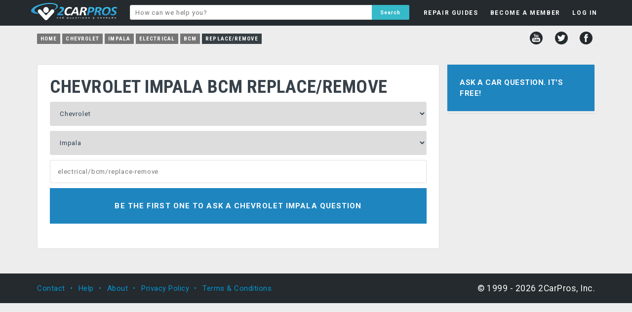

--- FILE ---
content_type: text/html; charset=utf-8
request_url: https://www.google.com/recaptcha/api2/aframe
body_size: 268
content:
<!DOCTYPE HTML><html><head><meta http-equiv="content-type" content="text/html; charset=UTF-8"></head><body><script nonce="zgo6W38PvFkUgnU_VZb5tg">/** Anti-fraud and anti-abuse applications only. See google.com/recaptcha */ try{var clients={'sodar':'https://pagead2.googlesyndication.com/pagead/sodar?'};window.addEventListener("message",function(a){try{if(a.source===window.parent){var b=JSON.parse(a.data);var c=clients[b['id']];if(c){var d=document.createElement('img');d.src=c+b['params']+'&rc='+(localStorage.getItem("rc::a")?sessionStorage.getItem("rc::b"):"");window.document.body.appendChild(d);sessionStorage.setItem("rc::e",parseInt(sessionStorage.getItem("rc::e")||0)+1);localStorage.setItem("rc::h",'1769014454726');}}}catch(b){}});window.parent.postMessage("_grecaptcha_ready", "*");}catch(b){}</script></body></html>